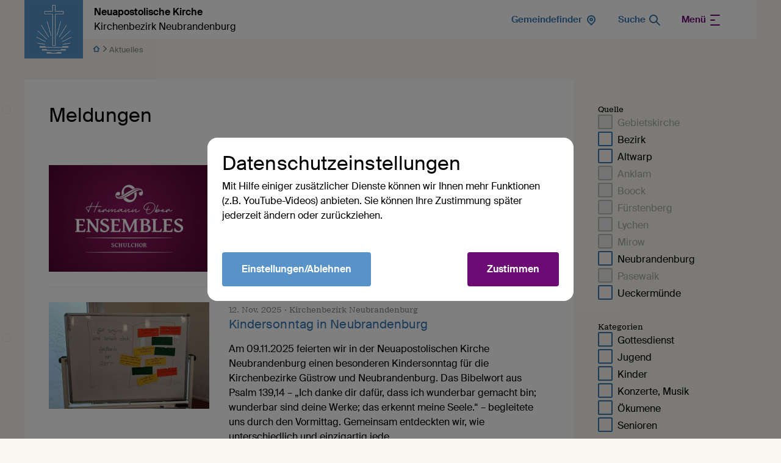

--- FILE ---
content_type: text/html; charset=UTF-8
request_url: https://bezirk-neubrandenburg.nak-nordost.de/aktuelles?category=AFC29EEE-DA9B-11EC-BD3B-D4822394A2A1&category_name=Menschen&page=1
body_size: 63271
content:
<!DOCTYPE html>
<html lang="de"> 
<head>

        <meta charset="utf-8">
        <title>Aktuelles - Neuapostolische Kirche Kirchenbezirk Neubrandenburg</title>
    
        
        <meta name="DC.title" lang="de" content="Aktuelles">
        <meta name="DC.date" scheme="W3CDTF" content="2025-07-19">
        <meta name="viewport" content="width=device-width, initial-scale=1, maximum-scale=1">
        <meta name="description" content="">
        <meta property="og:url" content="https://bezirk-neubrandenburg.nak-nordost.de/aktuelles">
        <meta property="og:title" content="Aktuelles">
        <meta property="og:image" content="https://bezirk-neubrandenburg.nak-nordost.de">
        <meta property="og:image:width" content="1200">
        <meta property="og:image:height" content="630">
        <meta property="og:description" content="">
        <meta name="seobility" content="c2c16b592e4dd180ef117eced5a1ac24">
        <link rel="canonical" href="https://bezirk-neubrandenburg.nak-nordost.de/aktuelles" />
    
        <!-- Basis CSS --> 
        <link rel="stylesheet" href="/static/themes/design2022/_theme_elements_23.css?cache=1767775332" />
    
        <!-- Splide -->
        <script src="/static/themes/design2022/js/splide/dist/js/splide.min.js"></script>
        
        <!-- Glightbox -->
        <script>document.addEventListener("touchstart", function(){}, true);</script>
        <script src="/static/themes/design2022/js/glightbox/dist/js/glightbox.min.js"></script>
    
            
    
        <link rel="shortcut icon" href="/static/themes/design2022/fav/favicon.ico">
    
        <link rel="icon" type="image/png" href="/static/themes/design2022/fav/favicon-192x192.png" sizes="192x192" />
        <link rel="icon" type="image/png" href="/static/themes/design2022/fav/favicon-160x160.png" sizes="160x160" />
        <link rel="icon" type="image/png" href="/static/themes/design2022/fav/favicon-96x96.png" sizes="96x96" />
        <link rel="icon" type="image/png" href="/static/themes/design2022/fav/favicon-16x16.png" sizes="16x16" />
        <link rel="icon" type="image/png" href="/static/themes/design2022/fav/favicon-32x32.png" sizes="32x32" />
    
        <script src="/static/themes/design2022/js/videojs/video.min.js"></script>
        <script src="/static/themes/design2022/js/videojs-contrib-quality-levels.min.js?"></script>
        <script src="/static/themes/design2022/js/videojs-hls-quality-selector.min.js"></script>

         




</head>
<body data-buuild-kind="" data-buuild-plugin-zone="true" data-buuild-plugin="Designer" data-buuild-pageload="/admin/23/page/19429/35/pageload">
  

    <div class="container">
        <div data-buuild-dropzone="container" id="main" data-uuid="B091D21C-2846-11E6-9637-6EAD34BA2518">
    

    

    
    
    

<header class="container flex-columns hide-on-print" id="dropdown">
    <a href="/" class="logo" title="Logo"><img  src="/static/themes/design2022/images/logo.png" alt="Neuapostolische Kirche Logo" />
       <strong>Neuapostolische Kirche</strong><br />
         Kirchenbezirk Neubrandenburg
    </a>
    <span class="space"> </span>
    <a class="menu" href="/gemeindefinder"><em>Gemeindefinder</em>        
        

       <svg width="24px" height="24px" viewBox="0 0 24 24" version="1.1" xmlns="http://www.w3.org/2000/svg" xmlns:xlink="http://www.w3.org/1999/xlink">
        <g id="_Icons-/-24px--/-Place" stroke="none" stroke-width="1" fill="none" fill-rule="evenodd">
            <g id="ic_place" fill="currentColor">
                <g id="checkin" transform="translate(12.000000, 11.000000) rotate(-315.000000) translate(-12.000000, -11.000000) translate(5.000000, 4.000000)">
                    <path d="M7,1.13686838e-13 C3.13400675,1.13686838e-13 0,3.13400675 0,7 C0,10.8659932 3.13400675,14 7,14 L13,14 C13.5522847,14 14,13.5522847 14,13 L14,7 L13.9956923,6.75666659 C13.8567844,2.98314038 10.768348,1.13686838e-13 7,1.13686838e-13 Z M7,2 C9.69148867,2 11.8977332,4.13102566 11.99654,6.81189302 L12.0001692,7.01839514 L12,12 L7,12 C4.23857625,12 2,9.76142375 2,7 C2,4.23857625 4.23857625,2 7,2 Z" id="Combined-Shape"></path>
                    <path d="M7,4 C5.34314575,4 4,5.34314575 4,7 C4,8.65685425 5.34314575,10 7,10 C8.65685425,10 10,8.65685425 10,7 C10,5.34314575 8.65685425,4 7,4 Z M7,6 C7.55228475,6 8,6.44771525 8,7 C8,7.55228475 7.55228475,8 7,8 C6.44771525,8 6,7.55228475 6,7 C6,6.44771525 6.44771525,6 7,6 Z" id="Oval-2"></path>
                </g>
            </g>
        </g>
        </svg>

    
        
        </a>
    
    <a class="menu" href="/suche"><em>Suche </em>         
        


<svg width="24px" height="24px" viewBox="0 0 24 24" version="1.1" xmlns="http://www.w3.org/2000/svg" xmlns:xlink="http://www.w3.org/1999/xlink">
    <g id="_Icons-/-24px--/-Search" stroke="none" stroke-width="1" fill="none" fill-rule="evenodd">
        <g id="Search" transform="translate(3.000000, 3.000000)" fill="currentColor">
            <path d="M10.7929,10.7929 C11.1834,10.4024 11.8166,10.4024 12.2071,10.7929 L17.7071,16.2929 C18.0976,16.6834 18.0976,17.3166 17.7071,17.7071 C17.3166,18.0976 16.6834,18.0976 16.2929,17.7071 L10.7929,12.2071 C10.4024,11.8166 10.4024,11.1834 10.7929,10.7929 Z" id="Path"></path>
            <path d="M7,2 C4.23858,2 2,4.23858 2,7 C2,9.7614 4.23858,12 7,12 C9.7614,12 12,9.7614 12,7 C12,4.23858 9.7614,2 7,2 Z M0,7 C0,3.13401 3.13401,0 7,0 C10.866,0 14,3.13401 14,7 C14,10.866 10.866,14 7,14 C3.13401,14 0,10.866 0,7 Z" id="Shape"></path>
        </g>
    </g>
</svg>
    
    
        
        </a>
    
    
    
        
    
            
            

    
    
     <div class="dropdown small flex-rows flex-rows-smartphone gap-0">
            
               
        
                     
                            
                 <nav class="">
                     
                     <strong><a href="/aktuelles">Aktuelles</a></strong>
                        
                     
                         
                         <!--<a href=""></a>-->
                     
                 </nav>
            
                     
                            
                 <nav class="">
                     
                     <strong><a href="/termine">Termine</a></strong>
                        
                     
                         
                         <!--<a href=""></a>-->
                     
                 </nav>
            
                     
                            
                 <nav class="">
                     
                     <strong><a href="/gemeinden">Gemeinden</a></strong>
                        
                     
                         
                         <!--<a href=""></a>-->
                     
                 </nav>
            
                     
                            
                 <nav class="">
                     
                     <strong><a href="/kinder">Kinder</a></strong>
                        
                     
                         
                         <!--<a href=""></a>-->
                     
                 </nav>
            
                     
                            
                 <nav class="">
                     
                     <strong><a href="/jugend">Jugend</a></strong>
                        
                     
                         
                         <!--<a href=""></a>-->
                     
                 </nav>
            
             

         
             
         <div></div>
    </div>
    
    
    
    <a  href="#dropdown" class="menu toggle-open primary"><em>Menü</em>         
        


    <svg width="24px" height="24px" viewBox="0 0 24 24" version="1.1" xmlns="http://www.w3.org/2000/svg" xmlns:xlink="http://www.w3.org/1999/xlink">
        <g id="_Icons-/-24px--/-_Menu" stroke="none" stroke-width="1" fill="none" fill-rule="evenodd">
            <rect id="Rectangle" x="0" y="0" width="24" height="24"></rect>
            <g id="menu" transform="translate(5.000000, 3.000000)" fill="currentColor">
                    <path d="M14,0 C14.5522847,0 15,0.44771525 15,1 C15,1.51283584 14.6139598,1.93550716 14.1166211,1.99327227 L14,2 L0,2 C-0.55228475,2 -1,1.55228475 -1,1 C-1,0.487164161 -0.61395981,0.0644928393 -0.116621125,0.00672773133 L0,0 L14,0 Z" id="Line"></path>
                <path d="M6,8 C6.55228475,8 7,8.44771525 7,9 C7,9.51283584 6.61395981,9.93550716 6.11662113,9.99327227 L6,10 L0,10 C-0.55228475,10 -1,9.55228475 -1,9 C-1,8.48716416 -0.61395981,8.06449284 -0.116621125,8.00672773 L0,8 L6,8 Z" id="Line"></path>
                <path d="M14,16 C14.5522847,16 15,16.4477153 15,17 C15,17.5128358 14.6139598,17.9355072 14.1166211,17.9932723 L14,18 L0,18 C-0.55228475,18 -1,17.5522847 -1,17 C-1,16.4871642 -0.61395981,16.0644928 -0.116621125,16.0067277 L0,16 L14,16 Z" id="Line"></path>
            </g>
        </g>
    </svg>

    
        
        </a>  
    <a  href="#" class="menu toggle-close" ><em>Menü</em>         
        


    <svg width="24px" height="24px" viewBox="0 0 24 24" version="1.1" xmlns="http://www.w3.org/2000/svg" xmlns:xlink="http://www.w3.org/1999/xlink">
        <g id="_Icons-/-24px--/-_Menu" stroke="none" stroke-width="1" fill="none" fill-rule="evenodd">
            <rect id="Rectangle" x="0" y="0" width="24" height="24"></rect>
            <g id="menu" transform="translate(5.000000, 3.000000)" fill="currentColor">
                    <path d="M14,0 C14.5522847,0 15,0.44771525 15,1 C15,1.51283584 14.6139598,1.93550716 14.1166211,1.99327227 L14,2 L0,2 C-0.55228475,2 -1,1.55228475 -1,1 C-1,0.487164161 -0.61395981,0.0644928393 -0.116621125,0.00672773133 L0,0 L14,0 Z" id="Line"></path>
                <path d="M6,8 C6.55228475,8 7,8.44771525 7,9 C7,9.51283584 6.61395981,9.93550716 6.11662113,9.99327227 L6,10 L0,10 C-0.55228475,10 -1,9.55228475 -1,9 C-1,8.48716416 -0.61395981,8.06449284 -0.116621125,8.00672773 L0,8 L6,8 Z" id="Line"></path>
                <path d="M14,16 C14.5522847,16 15,16.4477153 15,17 C15,17.5128358 14.6139598,17.9355072 14.1166211,17.9932723 L14,18 L0,18 C-0.55228475,18 -1,17.5522847 -1,17 C-1,16.4871642 -0.61395981,16.0644928 -0.116621125,16.0067277 L0,16 L14,16 Z" id="Line"></path>
            </g>
        </g>
    </svg>

    
        
        </a>
</header>

    
        
    

    
        <div class="breadcrumbs hide-on-print">
           
                
            
                <span><a href="/">        
        


    <svg width="12" height="12" viewBox="0 0 12 12" xmlns="http://www.w3.org/2000/svg">
        <path d="m1.002 5.44-.049.047C.508 5.953.833 6.75 1.5 6.75h.75v3.75c0 .414.336.75.75.75h6l.072-.003a.75.75 0 0 0 .678-.747V6.75h.75c.69 0 1.014-.852.498-1.31l-4.5-4a.75.75 0 0 0-.996 0l-4.5 4zM6 3.002l2.634 2.342-.032.02A.75.75 0 0 0 8.25 6v3.75h-4.5V6l-.003-.072a.75.75 0 0 0-.349-.564l-.033-.019L6 3.004z" fill="currentColor" fill-rule="nonzero"/>
    </svg>


    
        
        </a>        
                            
        


    <svg width="9" height="12" viewBox="0 0 9 12" xmlns="http://www.w3.org/2000/svg">
        <path d="M5.855 6 2.232 2.283a.725.725 0 0 1 0-1.063.82.82 0 0 1 1.118 0l4.418 4.248c.31.294.31.77 0 1.064L3.35 10.779a.818.818 0 0 1-1.118 0 .725.725 0 0 1 0-1.063L5.855 6z" fill="currentColor" fill-rule="nonzero"/>
    </svg>

    
        
        
                </span>

                                
                
            
                
                
                
                
                
                <span class="hide-unless-smartphone">Aktuelles</span>
                <span class="hide-on-smartphone">Aktuelles</span>
                
        </div>    
    
    


    
<div data-uuid="B091FA76-2846-11E6-9637-6EAD34BA2518" data-buuild-dropzone="maincontent" data-buuild-zone="content" class="">
	



    
    

    
    

    
    

    
    
            
    

    
    

    
    

    
    
            
    

    
    

    
    

    
    

    
    
            
    

    
    

    
    

    
    

    
    

    
    

    
    
            
    

    
    

    
    

    
    

    
    

    
    

    
    
 



<section id="list_container" class="content_list_article">
    <div class="article-grid">
        <div class="article-header">
            <h2>Meldungen</h2>
        </div>            
        <div id="" class="article-items">
            <div id="filter_box_B0930240-2846-11E6-9637-6EAD34BA2518" class="filter_box flex-columns flex-wrap">
            </div>
    
            <div id="container_B0930240-2846-11E6-9637-6EAD34BA2518">
            </div>
            
            <div class="js_list_pager" id="pager_B0930240-2846-11E6-9637-6EAD34BA2518">
            </div>
        </div>
        <div class="article-filter">
            <input type="checkbox" id="options" class="accordion-tablet" />
            <label class="hide-unless-tablet accordion-text" for="options">Filterkriterien (optional)</label>

            <div class="article-filter-groups accordion-content">
                
                <div id="sources_container_B0930240-2846-11E6-9637-6EAD34BA2518" class="flex-rows">
                    <label>Quelle</label>
                    
                    
                    
                    
                    
                    
                    
                    
                    
                    
                    
                        
                        
                        <input type="checkbox" value="557" id="557" class="checkbox">
                        
                        <label for="557" class="inline">
                            
                                    Gebietskirche
                                
                        </label>
                        
                    
                        
                        
                        <input type="checkbox" value="23" id="23" class="checkbox">
                        
                        <label for="23" class="inline">
                            
                                    Bezirk
                                
                        </label>
                        
                    
                        
                        
                        <input type="checkbox" value="36" id="36" class="checkbox">
                        
                        <label for="36" class="inline">
                            
                                     Altwarp
                            
                        </label>
                        
                    
                        
                        
                        <input type="checkbox" value="37" id="37" class="checkbox">
                        
                        <label for="37" class="inline">
                            
                                     Anklam
                            
                        </label>
                        
                    
                        
                        
                        <input type="checkbox" value="53" id="53" class="checkbox">
                        
                        <label for="53" class="inline">
                            
                                     Boock
                            
                        </label>
                        
                    
                        
                        
                        <input type="checkbox" value="90" id="90" class="checkbox">
                        
                        <label for="90" class="inline">
                            
                                     Fürstenberg
                            
                        </label>
                        
                    
                        
                        
                        <input type="checkbox" value="151" id="151" class="checkbox">
                        
                        <label for="151" class="inline">
                            
                                     Lychen
                            
                        </label>
                        
                    
                        
                        
                        <input type="checkbox" value="155" id="155" class="checkbox">
                        
                        <label for="155" class="inline">
                            
                                     Mirow
                            
                        </label>
                        
                    
                        
                    
                        
                        
                        <input type="checkbox" value="158" id="158" class="checkbox">
                        
                        <label for="158" class="inline">
                            
                                     Neubrandenburg
                            
                        </label>
                        
                    
                        
                    
                        
                        
                        <input type="checkbox" value="173" id="173" class="checkbox">
                        
                        <label for="173" class="inline">
                            
                                     Pasewalk
                            
                        </label>
                        
                    
                        
                        
                        <input type="checkbox" value="204" id="204" class="checkbox">
                        
                        <label for="204" class="inline">
                            
                                     Ueckermünde
                            
                        </label>
                        
                    
                </div>
                
                <div class="flex-rows">
                    <label class="group">Kategorien</label>
                    <div id="category_container_B0930240-2846-11E6-9637-6EAD34BA2518" class="flex-rows">
                    </div>
                </div>                        
                <div class="flex-rows">
                    <label class="group">Jahre</label>
                    <div id="year_container_B0930240-2846-11E6-9637-6EAD34BA2518" class="flex-rows">
                    </div>
                    <!--<p><a href="/meldungen/archiv"  class="withicon">Zum Archiv</a></p>-->
                    
                    <input type="checkbox" id="archive" class="accordion-inner" />
                    <label class="accordion-text-inner" id="archive_label" for="archive">mehr</label>

                    <div id="extra_years_B0930240-2846-11E6-9637-6EAD34BA2518" class="flex-rows accordion-content-inner">
                    </div>
                    
                </div>
            </div>
        </div>
    </div>
</section>

<script src="/static/themes/design2022/js/json2html.js"></script>
<script src="/static/themes/design2022/js/DynamicList.js?2024-11-21T10:17:01"></script>


<script>
    
    
    
    document.addEventListener("DOMContentLoaded", function(event) {
        
        const observer = new MutationObserver((mutationList, observer) => {
            /*for (const mutation of mutationList) {
        if (mutation.type === "childList") {
          console.log(mutation);
        } 
      }*/

            document.querySelectorAll('.content_list_article .article-items .item img').forEach(function(img){

                img.addEventListener("error",()=>{
                    let s=document.createElement('span');s.classList.add('placeholder');img.parentElement.replaceChild(s,img);
                });

                /*fetch(img.src, {method: "HEAD"}).then(r=>{
              if (String(r.headers.get("content-type")).endsWith("/pdf")) {
                  let s=document.createElement('span');s.classList.add('placeholder');img.parentElement.replaceChild(s,img);
              }
          });*/
            });
        });

        observer.observe(document.getElementById("container_" + "B0930240-2846-11E6-9637-6EAD34BA2518"), {subtree: true, childList: true});
        
        var foreign_language = 0;
        var dynamic_list = new DynamicList(281844, '{"8110":["all"],"3690":["all"],"7655":["FA6A89A0-1636-11E6-B24C-291B12C07472"],"7656":["all"]}', 'B0930240-2846-11E6-9637-6EAD34BA2518', foreign_language);
        dynamic_list.init();   
                                                                           
    });
                                            
    if(window.buuild_reload === true) {
        var foreign_language = 0;
        var dynamic_list = new DynamicList(281844, '{"8110":["all"],"3690":["all"],"7655":["FA6A89A0-1636-11E6-B24C-291B12C07472"],"7656":["all"]}', 'B0930240-2846-11E6-9637-6EAD34BA2518', foreign_language);
        dynamic_list.init(); 
    }
</script>

    

</div>



    
    <footer class="container hide-on-print">
        
        <div class="flex-columns flex-rows-smartphone gap-32">
        
            <div class="auto flex-rows space">
                
                <div class="flex-columns gap-8 ">
                    <a href="https://nak-nordost.de/" title="Logo"><img src="/static/themes/design2022/images/logo.png" alt="Neuapostolische Kirche Logo" /></a>
                    <p>
                        <strong>Neuapostolische Kirche</strong><br />
                        Nord- und Ostdeutschland<br/>
                    </p>
                </div>
                
                <div class="space">
                    
                </div>
                <nav class="social flex-columns gap-24"> 
                
                    
                        <a href="https://www.youtube.com/c/NeuapostolischeKircheNordundOstdeutschland">         
        

    <svg width="32px" height="32px" viewBox="0 0 32 32" version="1.1" xmlns="http://www.w3.org/2000/svg" xmlns:xlink="http://www.w3.org/1999/xlink">
        <g id="_Icons-/-32px---Social--/-Youtube" stroke="none" stroke-width="1" fill="none" fill-rule="evenodd">
            <path d="M16,4 C0.2752,4 0,5.36207792 0,16 C0,26.6379221 0.2752,28 16,28 C31.7248,28 32,26.6379221 32,16 C32,5.36207792 31.7248,4 16,4 Z M21.5712532,16.5350388 L15.0400473,19.8933451 C14.4683849,20.1849538 14,19.8580957 14,19.1627212 L14,12.8370565 C14,12.1432842 14.4683849,11.8148239 15.0400473,12.1064326 L21.5712532,15.4647389 C22.1429156,15.7595521 22.1429156,16.2402257 21.5712532,16.5350388 Z" id="Shape" fill="currentColor"></path>
        </g>
    </svg>
    
    
        
        </a>
                        <a href="https://www.instagram.com/neuapostolischekirche/">         
        

    <svg width="32px" height="32px" viewBox="0 0 32 32" version="1.1" xmlns="http://www.w3.org/2000/svg" xmlns:xlink="http://www.w3.org/1999/xlink">
        <g id="_Icons-/-32px---Social--/-Instagram" stroke="none" stroke-width="1" fill="none" fill-rule="evenodd">
            <path d="M17.3483434,0.000782949024 C20.4850541,0.00498639978 21.085246,0.0273174615 22.5967795,0.0962843437 C24.299793,0.173959642 25.4628901,0.444457676 26.480608,0.840011035 C27.5327494,1.24883842 28.4250309,1.79593165 29.3145814,2.68541861 C30.2040683,3.57496909 30.7511616,4.46725058 31.1600525,5.51939203 C31.5555423,6.53710992 31.8260404,7.70020701 31.9037157,9.40322046 C31.9726825,10.914754 31.9950136,11.5149459 31.9992171,14.6517008 L31.9999539,15.636763 L31.9999539,15.636763 L32,16.0000318 C32,16.1241834 31.999985,16.2452326 31.9999539,16.3632952 L31.9992171,17.3483434 C31.9950136,20.4850541 31.9726825,21.085246 31.9037157,22.5967795 C31.8260404,24.299793 31.5555423,25.4628901 31.1600525,26.480608 C30.7511616,27.5327494 30.2040683,28.4250309 29.3145814,29.3145814 C28.4250309,30.2040683 27.5327494,30.7511616 26.480608,31.1600525 C25.4628901,31.5555423 24.299793,31.8260404 22.5967795,31.9037157 C21.085246,31.9726825 20.4850541,31.9950136 17.3483434,31.9992171 L16.3632952,31.9999539 L16.3632952,31.9999539 L16.0000318,32 C15.8758783,32 15.7548273,31.999985 15.636763,31.9999539 L14.6517008,31.9992171 C11.5149459,31.9950136 10.914754,31.9726825 9.40322046,31.9037157 C7.70020701,31.8260404 6.53710992,31.5555423 5.51939203,31.1600525 C4.46725058,30.7511616 3.57496909,30.2040683 2.68541861,29.3145814 C1.79593165,28.4250309 1.24883842,27.5327494 0.840011035,26.480608 C0.444457676,25.4628901 0.173959642,24.299793 0.0962843437,22.5967795 C0.0273174615,21.085246 0.00498639978,20.4850541 0.000782949024,17.3483434 L0.000782949024,14.6517008 C0.00498639978,11.5149459 0.0273174615,10.914754 0.0962843437,9.40322046 C0.173959642,7.70020701 0.444457676,6.53710992 0.840011035,5.51939203 C1.24883842,4.46725058 1.79593165,3.57496909 2.68541861,2.68541861 C3.57496909,1.79593165 4.46725058,1.24883842 5.51939203,0.840011035 C6.53710992,0.444457676 7.70020701,0.173959642 9.40322046,0.0962843437 C10.914754,0.0273174615 11.5149459,0.00498639978 14.6517008,0.000782949024 Z M16.3571076,2.88291874 L15.6429506,2.88291874 C15.526921,2.88294642 15.4138504,2.88298847 15.3036235,2.8830459 L14.6754622,2.88358349 C11.5967287,2.88740083 11.0289469,2.90799768 9.534627,2.97617701 C7.97464279,3.04731056 7.12745489,3.30796422 6.56365798,3.52708096 C5.81681919,3.81733126 5.28382565,4.16404382 4.72396649,4.72396649 C4.16404382,5.28382565 3.81733126,5.81681919 3.52708096,6.56365798 C3.30796422,7.12745489 3.04731056,7.97464279 2.97617701,9.534627 C2.90799768,11.0289469 2.88740083,11.5967287 2.88358349,14.6754622 L2.8830459,15.3036235 C2.88293103,15.5240774 2.88287773,15.7559058 2.88287773,16.0000318 L2.88291874,16.3571076 C2.88294642,16.4731355 2.88298847,16.5862044 2.8830459,16.6964298 L2.88358349,17.3245819 C2.88740083,20.4032713 2.90799768,20.9710531 2.97617701,22.465373 C3.04731056,24.0253572 3.30796422,24.8725451 3.52708096,25.436342 C3.81733126,26.1831808 4.16410733,26.7161743 4.72396649,27.2760335 C5.28382565,27.8359562 5.81681919,28.1826687 6.56365798,28.472919 C7.12745489,28.6920358 7.97464279,28.9526894 9.534627,29.023823 C11.0287782,29.0920023 11.596441,29.1125992 14.6753702,29.1164165 L15.3035733,29.1169541 C15.5240425,29.117069 15.7558876,29.1171223 16.0000318,29.1171223 L16.3571339,29.1170813 C16.4731703,29.1170536 16.5862473,29.1170115 16.6964805,29.1169541 L17.3246761,29.1164165 C20.4035718,29.1125992 20.9712781,29.0920023 22.465373,29.023823 C24.0253572,28.9526894 24.8725451,28.6920358 25.436342,28.472919 C26.1831808,28.1826687 26.7161743,27.8359562 27.2760335,27.2760335 C27.8359562,26.7161743 28.1826687,26.1831808 28.472919,25.436342 C28.6920358,24.8725451 28.9526894,24.0253572 29.023823,22.465373 C29.0920023,20.9710531 29.1125992,20.4032713 29.1164165,17.3245819 L29.1169541,16.6964298 C29.117069,16.4759791 29.1171223,16.2441541 29.1171223,16.0000318 L29.1170813,15.6429506 C29.1170536,15.526921 29.1170115,15.4138504 29.1169541,15.3036235 L29.1164165,14.6754622 C29.1125992,11.5967287 29.0920023,11.0289469 29.023823,9.534627 C28.9526894,7.97464279 28.6920358,7.12745489 28.472919,6.56365798 C28.1826687,5.81681919 27.8359562,5.28382565 27.2760335,4.72396649 C26.7161743,4.16404382 26.1831808,3.81733126 25.436342,3.52708096 C24.8725451,3.30796422 24.0253572,3.04731056 22.465373,2.97617701 C20.9710531,2.90799768 20.4032713,2.88740083 17.3245819,2.88358349 L16.6964298,2.8830459 C16.4759791,2.88293103 16.2441541,2.88287773 16.0000318,2.88287773 Z M16.0000318,7.78378893 C20.5377173,7.78378893 24.2162111,11.4622827 24.2162111,16.0000318 C24.2162111,20.5377173 20.5377173,24.2162111 16.0000318,24.2162111 C11.4622827,24.2162111 7.78378893,20.5377173 7.78378893,16.0000318 C7.78378893,11.4622827 11.4622827,7.78378893 16.0000318,7.78378893 Z M16.0000318,10.6666667 C18.9455324,10.6666667 21.3333333,13.0544676 21.3333333,16.0000318 C21.3333333,18.9455324 18.9455324,21.3333333 16.0000318,21.3333333 C13.0544676,21.3333333 10.6666667,18.9455324 10.6666667,16.0000318 C10.6666667,13.0544676 13.0544676,10.6666667 16.0000318,10.6666667 Z M24.5408214,5.53914429 C25.6012194,5.53914429 26.4608557,6.39878057 26.4608557,7.45917859 C26.4608557,8.51957661 25.6012194,9.37914937 24.5408214,9.37914937 C23.4804869,9.37914937 22.6208506,8.51957661 22.6208506,7.45917859 C22.6208506,6.39878057 23.4804869,5.53914429 24.5408214,5.53914429 Z" id="Icon" fill="currentColor"></path>
        </g>
    </svg>
    
        
        </a>
                        <a href="https://minutenmitgott.de">         
        

    <svg width="32px" height="32px" viewBox="0 0 32 32" version="1.1" xmlns="http://www.w3.org/2000/svg" xmlns:xlink="http://www.w3.org/1999/xlink">
        <g id="_Icons-/-32px---Social--/-Podcast" stroke="none" stroke-width="1" fill="none" fill-rule="evenodd">
            <g id="Microphone" transform="translate(3.000000, 0.000000)" fill="currentColor">
                <path d="M3.25,14.4 C3.25,13.51632 2.522455,12.8 1.625,12.8 C0.727545,12.8 0,13.51632 0,14.4 C0,20.92736 4.96224625,26.3136 11.375,27.10096 L11.375,30.4 C11.375,31.28368 12.1025125,32 13,32 C13.8974875,32 14.625,31.28368 14.625,30.4 L14.625,27.10096 C21.0377375,26.3136 26,20.92736 26,14.4 C26,13.51632 25.2724875,12.8 24.375,12.8 C23.4775125,12.8 22.75,13.51632 22.75,14.4 C22.75,19.70192 18.3847625,24 13,24 C7.61522125,24 3.25,19.70192 3.25,14.4 Z" id="Path" fill-rule="nonzero"></path>
                <path d="M6.5,6.4 C6.5,2.865376 9.4101475,0 13,0 C16.5897875,0 19.5,2.865376 19.5,6.4 L19.5,14.4 C19.5,17.93456 16.5897875,20.8 13,20.8 C9.4101475,20.8 6.5,17.93456 6.5,14.4 L6.5,6.4 Z M13,3.2 C11.205025,3.2 9.75,4.632688 9.75,6.4 L9.75,14.4 C9.75,16.16736 11.205025,17.6 13,17.6 C14.794975,17.6 16.25,16.16736 16.25,14.4 L16.25,6.4 C16.25,4.632688 14.794975,3.2 13,3.2 Z" id="Shape"></path>
            </g>
        </g>
    </svg>
    
        
        </a>
                        <a href="https://www.facebook.com/NAK.NordundOstdeutschland/">         
        

    
    <svg width="32px" height="32px" viewBox="0 0 32 32" version="1.1" xmlns="http://www.w3.org/2000/svg" xmlns:xlink="http://www.w3.org/1999/xlink">
        <g id="_Icons-/-32px---Social--/-Facebook" stroke="none" stroke-width="1" fill="none" fill-rule="evenodd">
            <path d="M30.2344828,0 L1.76551724,0 C0.790448993,0 0,0.790448993 0,1.76551724 L0,30.2344828 C0,31.209551 0.790448993,32 1.76551724,32 L17.1034483,32 L17.1034483,19.6248276 L12.937931,19.6248276 L12.937931,14.7806897 L17.1034483,14.7806897 L17.1034483,11.2165517 C17.1034483,7.08413793 19.6303448,4.83310345 23.3158621,4.83310345 C24.5578338,4.83039494 25.7990885,4.89301016 27.0344828,5.02068966 L27.0344828,9.34068966 L24.4965517,9.34068966 C22.4882759,9.34068966 22.0965517,10.2896552 22.0965517,11.6910345 L22.0965517,14.7751724 L26.8965517,14.7751724 L26.2731034,19.6193103 L22.0689655,19.6193103 L22.0689655,32 L30.2344828,32 C31.209551,32 32,31.209551 32,30.2344828 L32,1.76551724 C32,0.790448993 31.209551,0 30.2344828,0 Z" id="Icon" fill="currentColor"></path>
        </g>
    </svg>

    
        
        </a>
                    
                
                </nav>
                <p><small>&copy; 2026 Alle Rechte vorbehalten</small></p>
            </div>            
            
            <ul class="linklist auto">
                <li><small>Schnellzugriff</small></li>
                
                <li><a href="/gemeindefinder">Gemeindefinder</a></li>
                <li><a href="/kontakt">Kontakt</a></li>
                <li><a href="https://nak-nordost.de/spende" class="withicon">Spende         
        


    <svg width="24" height="24" viewBox="0 0 24 24" xmlns="http://www.w3.org/2000/svg">
        <path d="M14.193 3a.899.899 0 0 1 0 1.795H4.795v14.413h14.412V9.809A.897.897 0 0 1 21 9.807v10.295a.899.899 0 0 1-.898.898H3.898A.899.899 0 0 1 3 20.102V3.898C3 3.403 3.403 3 3.898 3zm.988 5.114c.025 0 .053 0 .078.003.014 0 .028.002.042.005.014 0 .03.003.045.006l.047.011a.79.79 0 0 1 .084.028l.04.014c.013.005.024.014.038.02.014.005.026.013.04.019.01.008.025.014.036.022.011.009.025.014.036.023.014.011.028.02.045.025.011.008.022.014.03.022.048.04.09.082.127.126.008.009.014.02.022.031.008.014.02.025.028.04l.022.038a.261.261 0 0 1 .023.037c.008.014.014.028.02.042l.016.039.028.084a.238.238 0 0 1 .011.042c.003.016.009.03.011.044l.009.048c.003.014.005.025.005.04.003.03.006.058.006.089v6.911a.899.899 0 0 1-1.795 0v-4.748l-5.38 5.38a.893.893 0 0 1-1.27 0 .896.896 0 0 1 .001-1.267l5.382-5.379H8.261a.899.899 0 0 1 0-1.795z" fill="currentColor" fill-rule="nonzero"/>
    </svg>


    
        
        </a></li>
                <!--<li><a href="/sitemap">Sitemap</a></li>-->
                <li><a href="/suche">Suche</a></li>
                
            </ul>
            <ul class="linklist auto">
                <li><small>Rechtliche Seiten</small></li>
                <li><a href="/impressum">Impressum</a></li>
                <li><a href="https://nak-nordost.de/verfassung" class="withicon">Verfassung         
        


    <svg width="24" height="24" viewBox="0 0 24 24" xmlns="http://www.w3.org/2000/svg">
        <path d="M14.193 3a.899.899 0 0 1 0 1.795H4.795v14.413h14.412V9.809A.897.897 0 0 1 21 9.807v10.295a.899.899 0 0 1-.898.898H3.898A.899.899 0 0 1 3 20.102V3.898C3 3.403 3.403 3 3.898 3zm.988 5.114c.025 0 .053 0 .078.003.014 0 .028.002.042.005.014 0 .03.003.045.006l.047.011a.79.79 0 0 1 .084.028l.04.014c.013.005.024.014.038.02.014.005.026.013.04.019.01.008.025.014.036.022.011.009.025.014.036.023.014.011.028.02.045.025.011.008.022.014.03.022.048.04.09.082.127.126.008.009.014.02.022.031.008.014.02.025.028.04l.022.038a.261.261 0 0 1 .023.037c.008.014.014.028.02.042l.016.039.028.084a.238.238 0 0 1 .011.042c.003.016.009.03.011.044l.009.048c.003.014.005.025.005.04.003.03.006.058.006.089v6.911a.899.899 0 0 1-1.795 0v-4.748l-5.38 5.38a.893.893 0 0 1-1.27 0 .896.896 0 0 1 .001-1.267l5.382-5.379H8.261a.899.899 0 0 1 0-1.795z" fill="currentColor" fill-rule="nonzero"/>
    </svg>


    
        
        </a></li>
                <li><a href="https://nak-nordost.de/datenschutz" class="withicon">Datenschutzrichtlinie         
        


    <svg width="24" height="24" viewBox="0 0 24 24" xmlns="http://www.w3.org/2000/svg">
        <path d="M14.193 3a.899.899 0 0 1 0 1.795H4.795v14.413h14.412V9.809A.897.897 0 0 1 21 9.807v10.295a.899.899 0 0 1-.898.898H3.898A.899.899 0 0 1 3 20.102V3.898C3 3.403 3.403 3 3.898 3zm.988 5.114c.025 0 .053 0 .078.003.014 0 .028.002.042.005.014 0 .03.003.045.006l.047.011a.79.79 0 0 1 .084.028l.04.014c.013.005.024.014.038.02.014.005.026.013.04.019.01.008.025.014.036.022.011.009.025.014.036.023.014.011.028.02.045.025.011.008.022.014.03.022.048.04.09.082.127.126.008.009.014.02.022.031.008.014.02.025.028.04l.022.038a.261.261 0 0 1 .023.037c.008.014.014.028.02.042l.016.039.028.084a.238.238 0 0 1 .011.042c.003.016.009.03.011.044l.009.048c.003.014.005.025.005.04.003.03.006.058.006.089v6.911a.899.899 0 0 1-1.795 0v-4.748l-5.38 5.38a.893.893 0 0 1-1.27 0 .896.896 0 0 1 .001-1.267l5.382-5.379H8.261a.899.899 0 0 1 0-1.795z" fill="currentColor" fill-rule="nonzero"/>
    </svg>


    
        
        </a></li>
                <li><a style="cursor: pointer" data-modal="cookie_settings">Datenschutzeinstellungen</a></li>
            </ul>
            
            
                
                <ul class="linklist auto">
                    <li><small>Weitere Auftritte der NAK</small></li>
                    <li><a href="https://nac.today" class="withicon">nac.today         
        


    <svg width="24" height="24" viewBox="0 0 24 24" xmlns="http://www.w3.org/2000/svg">
        <path d="M14.193 3a.899.899 0 0 1 0 1.795H4.795v14.413h14.412V9.809A.897.897 0 0 1 21 9.807v10.295a.899.899 0 0 1-.898.898H3.898A.899.899 0 0 1 3 20.102V3.898C3 3.403 3.403 3 3.898 3zm.988 5.114c.025 0 .053 0 .078.003.014 0 .028.002.042.005.014 0 .03.003.045.006l.047.011a.79.79 0 0 1 .084.028l.04.014c.013.005.024.014.038.02.014.005.026.013.04.019.01.008.025.014.036.022.011.009.025.014.036.023.014.011.028.02.045.025.011.008.022.014.03.022.048.04.09.082.127.126.008.009.014.02.022.031.008.014.02.025.028.04l.022.038a.261.261 0 0 1 .023.037c.008.014.014.028.02.042l.016.039.028.084a.238.238 0 0 1 .011.042c.003.016.009.03.011.044l.009.048c.003.014.005.025.005.04.003.03.006.058.006.089v6.911a.899.899 0 0 1-1.795 0v-4.748l-5.38 5.38a.893.893 0 0 1-1.27 0 .896.896 0 0 1 .001-1.267l5.382-5.379H8.261a.899.899 0 0 1 0-1.795z" fill="currentColor" fill-rule="nonzero"/>
    </svg>


    
        
        </a></li>
                    <li><a href="https://nak.org"  class="withicon">NAK International         
        


    <svg width="24" height="24" viewBox="0 0 24 24" xmlns="http://www.w3.org/2000/svg">
        <path d="M14.193 3a.899.899 0 0 1 0 1.795H4.795v14.413h14.412V9.809A.897.897 0 0 1 21 9.807v10.295a.899.899 0 0 1-.898.898H3.898A.899.899 0 0 1 3 20.102V3.898C3 3.403 3.403 3 3.898 3zm.988 5.114c.025 0 .053 0 .078.003.014 0 .028.002.042.005.014 0 .03.003.045.006l.047.011a.79.79 0 0 1 .084.028l.04.014c.013.005.024.014.038.02.014.005.026.013.04.019.01.008.025.014.036.022.011.009.025.014.036.023.014.011.028.02.045.025.011.008.022.014.03.022.048.04.09.082.127.126.008.009.014.02.022.031.008.014.02.025.028.04l.022.038a.261.261 0 0 1 .023.037c.008.014.014.028.02.042l.016.039.028.084a.238.238 0 0 1 .011.042c.003.016.009.03.011.044l.009.048c.003.014.005.025.005.04.003.03.006.058.006.089v6.911a.899.899 0 0 1-1.795 0v-4.748l-5.38 5.38a.893.893 0 0 1-1.27 0 .896.896 0 0 1 .001-1.267l5.382-5.379H8.261a.899.899 0 0 1 0-1.795z" fill="currentColor" fill-rule="nonzero"/>
    </svg>


    
        
        </a></li>
                    
                    <li><a href="https://nak-sued.de"  class="withicon">NAK Süddeutschland         
        


    <svg width="24" height="24" viewBox="0 0 24 24" xmlns="http://www.w3.org/2000/svg">
        <path d="M14.193 3a.899.899 0 0 1 0 1.795H4.795v14.413h14.412V9.809A.897.897 0 0 1 21 9.807v10.295a.899.899 0 0 1-.898.898H3.898A.899.899 0 0 1 3 20.102V3.898C3 3.403 3.403 3 3.898 3zm.988 5.114c.025 0 .053 0 .078.003.014 0 .028.002.042.005.014 0 .03.003.045.006l.047.011a.79.79 0 0 1 .084.028l.04.014c.013.005.024.014.038.02.014.005.026.013.04.019.01.008.025.014.036.022.011.009.025.014.036.023.014.011.028.02.045.025.011.008.022.014.03.022.048.04.09.082.127.126.008.009.014.02.022.031.008.014.02.025.028.04l.022.038a.261.261 0 0 1 .023.037c.008.014.014.028.02.042l.016.039.028.084a.238.238 0 0 1 .011.042c.003.016.009.03.011.044l.009.048c.003.014.005.025.005.04.003.03.006.058.006.089v6.911a.899.899 0 0 1-1.795 0v-4.748l-5.38 5.38a.893.893 0 0 1-1.27 0 .896.896 0 0 1 .001-1.267l5.382-5.379H8.261a.899.899 0 0 1 0-1.795z" fill="currentColor" fill-rule="nonzero"/>
    </svg>


    
        
        </a></li>
                    <li><a href="https://nak-west.de"  class="withicon">NAK Westdeutschland         
        


    <svg width="24" height="24" viewBox="0 0 24 24" xmlns="http://www.w3.org/2000/svg">
        <path d="M14.193 3a.899.899 0 0 1 0 1.795H4.795v14.413h14.412V9.809A.897.897 0 0 1 21 9.807v10.295a.899.899 0 0 1-.898.898H3.898A.899.899 0 0 1 3 20.102V3.898C3 3.403 3.403 3 3.898 3zm.988 5.114c.025 0 .053 0 .078.003.014 0 .028.002.042.005.014 0 .03.003.045.006l.047.011a.79.79 0 0 1 .084.028l.04.014c.013.005.024.014.038.02.014.005.026.013.04.019.01.008.025.014.036.022.011.009.025.014.036.023.014.011.028.02.045.025.011.008.022.014.03.022.048.04.09.082.127.126.008.009.014.02.022.031.008.014.02.025.028.04l.022.038a.261.261 0 0 1 .023.037c.008.014.014.028.02.042l.016.039.028.084a.238.238 0 0 1 .011.042c.003.016.009.03.011.044l.009.048c.003.014.005.025.005.04.003.03.006.058.006.089v6.911a.899.899 0 0 1-1.795 0v-4.748l-5.38 5.38a.893.893 0 0 1-1.27 0 .896.896 0 0 1 .001-1.267l5.382-5.379H8.261a.899.899 0 0 1 0-1.795z" fill="currentColor" fill-rule="nonzero"/>
    </svg>


    
        
        </a></li>
                    
                </ul>
                
            
            
            
            
        </div>        
            
    </footer>
    
        <div class="modal" id="cookie_settings">
    <div class="modal-bg"></div>
    <div class="modal-container" id="ck_container">
        <h2>Datenschutzeinstellungen</h2>
        <p>Mit Hilfe einiger zusätzlicher Dienste können wir Ihnen mehr Funktionen (z.B. YouTube-Videos) anbieten. Sie können Ihre Zustimmung später jederzeit ändern oder zurückziehen.</p>
        
        <div class="modal-bar modal-bar-top">
            <a id="cookies_more_settings" class="button">Einstellungen/Ablehnen</a> 
            <span class="space"> </span>
            <button class="modal-close modal-exit primary">Zustimmen</button>
        </div>
    </div>
    <div class="modal-extended off" id="cookies_extended_container">
        <h2>Datenschutzeinstellungen</h2>
        <p>Diese Internetseite verwendet notwendige Cookies, um die ordnungsgemäße Funktion sicher zu stellen. Jeder Nutzer entscheidet selbst, welche zusätzlichen Dienste genutzt werden sollen. Die Zustimmung kann jederzeit zurückgezogen werden.</p>
        
        <div class="modal-bar  modal-bar-bottom">
            <a id="cookies_reject_all" class="button">Alle ablehnen</a>
            <span class="space"></span>
            <button class="modal-close modal-exit  primary">Allen Diensten zustimmen</button>
        </div>
        
        <h2>Einstellungen</h2>
        <p>Nachfolgend lassen sich Dienste, die auf dieser Website angeboten werden, anpassen. Aktivieren oder deaktivieren Sie die Dienste, wie Sie es für richtig halten. Um mehr zu erfahren, lesen Sie bitte unsere <a href='/datenschutz'>Datenschutzerklärung</a>.</p>
        <div class="modal-settings">
            
            <div class="modal-row" >
                <label class="space">
                    <input type="checkbox" disabled checked />
                    Erforderliche Dienste (Immer aktiv)
                </label>
                
                <label> 
                    <input class="text_input" type="checkbox" />
                    <span class="arrow">        
        


    <svg width="24" height="24" viewBox="0 0 24 24" xmlns="http://www.w3.org/2000/svg">
        <path d="M11.606 17.548c-.013-.002-.027-.008-.041-.01-.014-.002-.028-.008-.042-.01-.014-.006-.027-.008-.041-.014-.014-.006-.028-.008-.042-.014l-.037-.018a.79.79 0 0 1-.08-.04c-.013-.009-.027-.015-.04-.025a.252.252 0 0 1-.036-.027c-.012-.008-.024-.016-.034-.026-.02-.016-.04-.036-.057-.053l-.006-.006-4.888-4.888a.899.899 0 0 1 1.27-1.269l3.357 3.357-.002-7.61a.896.896 0 1 1 1.793.003v7.607l3.357-3.357a.899.899 0 0 1 1.27 1.27l-4.888 4.887c-.022.021-.043.04-.067.059-.01.01-.02.016-.032.024-.014.01-.027.02-.04.027-.011.008-.025.014-.039.024a.238.238 0 0 1-.037.022l-.04.02c-.014.005-.026.013-.04.02l-.039.015c-.014.006-.028.012-.043.016a.261.261 0 0 1-.042.01l-.044.012c-.015.004-.031.004-.047.008-.014.002-.026.006-.038.006a.891.891 0 0 1-.178 0c-.011 0-.023-.004-.037-.006a.14.14 0 0 0-.05-.014z" fill="currentColor" fill-rule="nonzero"/>
    </svg>


    
        
         </span>
                    <span class="hidden_text">Diese Dienste sind für die korrekte Funktion dieser Internetseite unerlässlich. Die können sie hier nicht deaktivieren, da der Dienst sonst nicht richtig funktionieren würde.</span>
                </label>
                
            </div>
                
            
            
            <div class="modal-row">
                <label class="space">
                    <input id="cookies_vgwort_slider" type="checkbox" />
                    VG Wort Cookies
                </label>
                
                <label >
                    <input class="text_input" type="checkbox" />
                    <span class="arrow">        
        


    <svg width="24" height="24" viewBox="0 0 24 24" xmlns="http://www.w3.org/2000/svg">
        <path d="M11.606 17.548c-.013-.002-.027-.008-.041-.01-.014-.002-.028-.008-.042-.01-.014-.006-.027-.008-.041-.014-.014-.006-.028-.008-.042-.014l-.037-.018a.79.79 0 0 1-.08-.04c-.013-.009-.027-.015-.04-.025a.252.252 0 0 1-.036-.027c-.012-.008-.024-.016-.034-.026-.02-.016-.04-.036-.057-.053l-.006-.006-4.888-4.888a.899.899 0 0 1 1.27-1.269l3.357 3.357-.002-7.61a.896.896 0 1 1 1.793.003v7.607l3.357-3.357a.899.899 0 0 1 1.27 1.27l-4.888 4.887c-.022.021-.043.04-.067.059-.01.01-.02.016-.032.024-.014.01-.027.02-.04.027-.011.008-.025.014-.039.024a.238.238 0 0 1-.037.022l-.04.02c-.014.005-.026.013-.04.02l-.039.015c-.014.006-.028.012-.043.016a.261.261 0 0 1-.042.01l-.044.012c-.015.004-.031.004-.047.008-.014.002-.026.006-.038.006a.891.891 0 0 1-.178 0c-.011 0-.023-.004-.037-.006a.14.14 0 0 0-.05-.014z" fill="currentColor" fill-rule="nonzero"/>
    </svg>


    
        
         </span>
                    <span class="hidden_text">Mittels den Cookies von VG Wort können nutzerbezogene Zugriffe auf Texte gemessen werden. So ist es uns möglich, die Kopierwahrscheinlichkeit von Texten zu ermitteln und folglich eine möglichst korrekte Vergütung von gesetzlichen Ansprüchen von Autoren und Verlagen sicherzustellen. Durch die Cookies werden Informationen in Ihrer Endeinrichtung (PC; Mobiltelefon, Laptop etc.) gespeichert. Mit einer Zustimmung erklären Sie sich einverstanden, dass VG Wort Cookies zum Zweck der Messung von nutzerbezogenen Zugriffen auf Texte, setzt.</span>
                </label>
            </div>
            
            <div class="modal-row">
                <label class="space" >
                    <input id="cookies_video_slider" type="checkbox" />
                    Videodienste
                </label>
                
                <label >
                    <input class="text_input" type="checkbox" />
                    <span class="arrow">        
        


    <svg width="24" height="24" viewBox="0 0 24 24" xmlns="http://www.w3.org/2000/svg">
        <path d="M11.606 17.548c-.013-.002-.027-.008-.041-.01-.014-.002-.028-.008-.042-.01-.014-.006-.027-.008-.041-.014-.014-.006-.028-.008-.042-.014l-.037-.018a.79.79 0 0 1-.08-.04c-.013-.009-.027-.015-.04-.025a.252.252 0 0 1-.036-.027c-.012-.008-.024-.016-.034-.026-.02-.016-.04-.036-.057-.053l-.006-.006-4.888-4.888a.899.899 0 0 1 1.27-1.269l3.357 3.357-.002-7.61a.896.896 0 1 1 1.793.003v7.607l3.357-3.357a.899.899 0 0 1 1.27 1.27l-4.888 4.887c-.022.021-.043.04-.067.059-.01.01-.02.016-.032.024-.014.01-.027.02-.04.027-.011.008-.025.014-.039.024a.238.238 0 0 1-.037.022l-.04.02c-.014.005-.026.013-.04.02l-.039.015c-.014.006-.028.012-.043.016a.261.261 0 0 1-.042.01l-.044.012c-.015.004-.031.004-.047.008-.014.002-.026.006-.038.006a.891.891 0 0 1-.178 0c-.011 0-.023-.004-.037-.006a.14.14 0 0 0-.05-.014z" fill="currentColor" fill-rule="nonzero"/>
    </svg>


    
        
         </span>
                    <span class="hidden_text">YouTube ist eine Videoplattform, die von Google angeboten wird und auf der Videos der Kirche zur Verfügung stehen. Mit erfolgter Zustimmung ist es möglich, die Vorschau von in Modulen verlinkten Videos anzuzeigen und diese Videos direkt auf der Internetseite abzuspielen. Hinweis: Bitte bedenken Sie, dass bei der Nutzung dieses Dienstes ihre Daten (z.B. Religionszugehörigkeit) an den Anbieter der Videoplattform YouTube weitergeleitet und von YouTube verarbeitet werden.</span>
                </label>
            </div>
            
                        
            <div class="modal-row">
                <label class="space">
                    <input id="cookies_captcha_slider" type="checkbox" />
                    Captcha Dienste
                </label>

                <label onclick="" ontouchend=""> 
                    <input class="text_input" type="checkbox" />
                    <span class="arrow">        
        


    <svg width="24" height="24" viewBox="0 0 24 24" xmlns="http://www.w3.org/2000/svg">
        <path d="M11.606 17.548c-.013-.002-.027-.008-.041-.01-.014-.002-.028-.008-.042-.01-.014-.006-.027-.008-.041-.014-.014-.006-.028-.008-.042-.014l-.037-.018a.79.79 0 0 1-.08-.04c-.013-.009-.027-.015-.04-.025a.252.252 0 0 1-.036-.027c-.012-.008-.024-.016-.034-.026-.02-.016-.04-.036-.057-.053l-.006-.006-4.888-4.888a.899.899 0 0 1 1.27-1.269l3.357 3.357-.002-7.61a.896.896 0 1 1 1.793.003v7.607l3.357-3.357a.899.899 0 0 1 1.27 1.27l-4.888 4.887c-.022.021-.043.04-.067.059-.01.01-.02.016-.032.024-.014.01-.027.02-.04.027-.011.008-.025.014-.039.024a.238.238 0 0 1-.037.022l-.04.02c-.014.005-.026.013-.04.02l-.039.015c-.014.006-.028.012-.043.016a.261.261 0 0 1-.042.01l-.044.012c-.015.004-.031.004-.047.008-.014.002-.026.006-.038.006a.891.891 0 0 1-.178 0c-.011 0-.023-.004-.037-.006a.14.14 0 0 0-.05-.014z" fill="currentColor" fill-rule="nonzero"/>
    </svg>


    
        
         </span>
                    <span class="hidden_text">reCAPTCHA ist ein von Google bereitgestellter Dienst, der als Spam-Schutz dient. Zum Einsatz kommt er bei der Nutzung von Kontaktformularen auf der Internetseite, um zu überprüfen, ob es sich bei dem Nutzer um einen Menschen oder Bot handelt. Dies schützt vor einer missbräuchlichen Nutzung der Funktionen.</span>
                </label>
            </div>
        </div>
        
               <div class="modal-bar  modal-bar-top ">
                   <span class="space"></span> 
                   <a id="cookies_save_settings">Auswahl speichern</a>
                </div>                   
                        
      
    </div>
</div>

        <script>
    
    function activate_vgwort() {
        if(localStorage.getItem('vgwort_allowed')) {
            const vgwort_div = document.getElementById('vgwort_div');
            if(vgwort_div) {
                const img = document.createElement('img');
                img.setAttribute('src',vgwort_div.dataset.src);
                img.setAttribute('width',1);
                img.setAttribute('height',1);
                vgwort_div.appendChild(img);
            }
        }
    }
    
    function activate_video() {
        if(localStorage.getItem('video_allowed')) {
            const video_divs = document.getElementsByClassName('video_iframe');
            Array.from(video_divs).forEach(function(div){
                var iframes = div.querySelector('iframe');
                if(!iframes) {
                    div.innerHTML = "";
                
                    const iframe = document.createElement('iframe');
                    iframe.setAttribute('src',div.dataset.src);
                    iframe.setAttribute('style', 'border: 0 none');
                    iframe.setAttribute('allowfullscreen',"");

                    div.appendChild(iframe);
                }
            });
        }
    }
    
    function activateRecaptcha() {
        if(localStorage.getItem('captcha_allowed')) {
            const captcha_forms = document.getElementsByClassName('cookie_settings_captcha_form');
            Array.from(captcha_forms).forEach(function(div){
                div.classList.remove('cookie_settings_captcha_form');
            });
            
            const captcha_divs = document.getElementsByClassName('cookie_settings_captcha');
            Array.from(captcha_divs).forEach(function(div){
                div.innerHTML = "";

                var webkey = div.dataset.webkey;
                if(webkey) {
                    var script_google = document.createElement('script');
                    script_google.setAttribute('src', div.dataset.script);
                    div.appendChild(script_google);
                    
                    script_google.onload = function() {
                        //if ( script_google.readyState === "loaded" || script_google.readyState === "complete" ) {
                            grecaptcha.ready(function() {
                                grecaptcha.execute(webkey, {action: 'contact'}).then(function(token) {
                                    document.getElementById('token').value = token;
                                });
                            });
                        //}
                    };
                }
            });
        }
    }
    
    function setCheckboxes() {
        const cookies_video_slider = document.getElementById("cookies_video_slider");
        cookies_video_slider.checked = localStorage.getItem("video_allowed") ? true : false;
        
        const cookies_vgwort_slider = document.getElementById("cookies_vgwort_slider");
        cookies_vgwort_slider.checked = localStorage.getItem("vgwort_allowed") ? true : false;
        
        const cookies_captcha_slider = document.getElementById("cookies_captcha_slider");
        cookies_captcha_slider.checked = localStorage.getItem("captcha_allowed") ? true : false;
    }
    
    document.addEventListener('DOMContentLoaded', function () {
        
        // interne Funktionen des Modalen Dialogs
        const modal = document.getElementById('cookie_settings');
        const exits = modal.querySelectorAll('.modal-exit');
        const more = document.getElementById("cookies_more_settings");
        const container = document.getElementById("ck_container");
        const extended_container = document.getElementById("cookies_extended_container");
        
        const cookies_reject_all = document.getElementById("cookies_reject_all");
        const cookies_save_settings = document.getElementById("cookies_save_settings");
        
        cookies_reject_all.addEventListener('click', function (event) {
            localStorage.removeItem('video_allowed');
            localStorage.removeItem('captcha_allowed');
            localStorage.removeItem('vgwort_allowed');
            localStorage.setItem('cookie_settings',1);
            modal.classList.remove('open');
        });
        
        cookies_save_settings.addEventListener('click', function (event) {
            const cookies_video_slider = document.getElementById("cookies_video_slider");
            const cookies_captcha_slider = document.getElementById("cookies_captcha_slider");
            const cookies_vgwort_slider = document.getElementById("cookies_vgwort_slider");
            if(cookies_video_slider.checked) {
                localStorage.setItem('video_allowed',1);
            } else {
                localStorage.removeItem('video_allowed');
            }
            
            if(cookies_vgwort_slider.checked) {
                localStorage.setItem('cookies_vgwort_slider',1);
            } else {
                localStorage.removeItem('cookies_vgwort_slider');
            }

            if(cookies_captcha_slider.checked) {
                localStorage.setItem('captcha_allowed',1);
            } else {
                localStorage.removeItem('captcha_allowed');
            }
            localStorage.setItem('cookie_settings',1);
            modal.classList.remove('open');
            
            activate_video();
            activateRecaptcha();
            active_vgwort();
        });
        
        Array.from(exits).forEach(function(exit) {            
            exit.addEventListener('click', function (event) {
                event.preventDefault();
                modal.classList.remove('open');
                localStorage.setItem('video_allowed',1);
                localStorage.setItem('vgwort_allowed',1);
                localStorage.setItem('captcha_allowed',1);
                localStorage.setItem('cookie_settings',1);
                activate_video();
                activateRecaptcha();
            });
        });
        
        if(more && container && extended_container) {
            more.addEventListener('click', function(event) {
                setCheckboxes();
                container.classList.add('off');
                extended_container.classList.remove('off');
            });
        }
        
        // Alle Links suchen die das Cookie-Banner öffnen sollen
        const modals = document.querySelectorAll('[data-modal]');
        
        // per click die id des modal-dialog das im a tag eingetragen ist lesen 
        Array.from(modals).forEach(function(modal_link){
            modal_link.addEventListener('click', function (event) {
                event.preventDefault();
                const modal_linked = document.getElementById(this.dataset.modal);
                setCheckboxes();
                modal_linked.classList.add('open');
            });
        });
        
        // Ist cookie bereits da?
        const cookie_settings = localStorage.getItem('cookie_settings');
        
        if(!cookie_settings) {
            setCheckboxes();
            modal.classList.add('open');
        }
        
        activate_video();
        activateRecaptcha();
        activate_vgwort();
        
    }, false);

</script>

    






</div>  

    </div>
    
    <script>
    
        const lightbox = GLightbox({
            touchNavigation: true,
            loop: true,
            autoplayVideos: true,
            onOpen: () => {
                console.log('Lightbox opened')
            }
        });
    </script>
    
    <script>
    
    function Slider() {
     
         
        /* Type Fade */
        var elms = document.getElementsByClassName( 'splide-fade' );
       
        for ( var i = 0; i < elms.length; i++ ) {

            let splide = new Splide( elms[ i ], { "type": "fade", "rewind": true } );
            let bars    = splide.root.querySelectorAll( '.my-slider-progress-bar' );

            for (const bar of bars) {
          
                splide.on( 'autoplay:playing', function (rate) {
                    var end = splide.Components.Controller.getEnd() + 1;
                    bar.style.width = String( 100 * rate ) + '%';
                });
          
                splide.on( 'scrolled', function (rate) {
                    bar.style.width = '0%';
                });
            }
      
            var vbars = [ splide.root.querySelector('#progress-bar-0'), splide.root.querySelector('#progress-bar-1'), splide.root.querySelector('#progress-bar-2')];
            
            if (vbars.filter(function (e) {return e != null;}).length > 0 ) {
            
                splide.on( 'autoplay:playing', function (rate) {
                    
                    var idx = splide.index;
                    let bar = vbars[idx];
                    var end = splide.Components.Controller.getEnd() + 1;
                    bar.style.height = String( 100 * rate ) + '%';
                    
                    bar.parentElement.parentElement.classList.add('active');
                    
                });
          
                splide.on( 'active', function (rate) {
                    
                    for (let bar of vbars) {
                        bar.parentElement.parentElement.classList.remove('active');
                        bar.style.height = '0%';
                    }
                    
                });
            }
      
            
            
            
            splide.mount();

      
            var jumps1 = splide.root.querySelectorAll('.jump-1');
      
            for (const jump of jumps1) {
                jump.addEventListener('click', function(e) { splide.go(0); return false; });   
            }
      
            var jumps2 = splide.root.querySelectorAll('.jump-2');
      
            for (const jump of jumps2) {
                jump.addEventListener('click', function() { splide.go(1); return false; });   
            }
      
           var jumps3 = splide.root.querySelectorAll('.jump-3');
      
            for (const jump of jumps3) {
                jump.addEventListener('click', function() {  splide.go(2); return false; });   
            }
        }
        
        
        /* Type Slide */
       
        let elmslide = document.getElementsByClassName('splide-slide');

         for (var i = 0; i < elmslide.length; i++) {

             let splide = new Splide(elmslide[i], {
                 "type": "slide",
                 "rewind": true,

             breakpoints: {
                 1024: {
                     perPage: 3,
                 },

                 768: {
                     perPage: 2,
                 },
                 640: {
                     padding: { right: "80px"  },
                     perPage: 1,
                     arrows: false,
                 },
             }
         });
     
             let bars = splide.root.querySelectorAll('.my-slider-progress-bar');

            splide.mount();
        }
    }
        
    document.addEventListener( 'DOMContentLoaded', function() {
       
          Slider();  
     } );
</script>
    
    <script>
        Array.from(document.getElementsByTagName('a')).forEach(function(element) {
            
           if( element.hostname && element.hostname !== location.hostname && !element.classList.contains('withicon') && !element.classList.contains('empty_withicon') ) {
               element.classList.add("external");
           }
        });
    </script>   

 
    
      <script>
(function () {
  function scrollToHash() {
    const id = decodeURIComponent(location.hash.slice(1));
    if (!id) return;
    const el = document.getElementById(id) || document.querySelector(`[name="${CSS.escape(id)}"]`);
    if (!el) return;

    // optional: Smooth-Scroll aus
    const prev = document.documentElement.style.scrollBehavior;
    document.documentElement.style.scrollBehavior = 'auto';

    el.scrollIntoView({ block: 'start' });

    document.documentElement.style.scrollBehavior = prev;
  }

  // nach DOM
  window.addEventListener('DOMContentLoaded', () => {
    // 2 Frames warten (Layout stabiler)
    requestAnimationFrame(() => requestAnimationFrame(scrollToHash));
  });

  // wenn Fonts das Layout verschieben
  if (document.fonts && document.fonts.ready) {
    document.fonts.ready.then(() => requestAnimationFrame(scrollToHash));
  }
})();
</script>
    
  
    
    
    
    
    
</body>
</html>



--- FILE ---
content_type: application/javascript
request_url: https://bezirk-neubrandenburg.nak-nordost.de/static/themes/design2022/js/DynamicList.js?2024-11-21T10:17:01
body_size: 26016
content:
function DynamicList(context_node_id, sources_json, block_uuid, foreign) {
    var these = this;
    
    these.options_date = { year: 'numeric', month: 'short', day: 'numeric' };
    
    these.container = document.getElementById('container_' + block_uuid);
    these.category_container = document.getElementById('category_container_' + block_uuid);
    these.sources_container = document.getElementById('sources_container_' + block_uuid);
    these.year_container = document.getElementById('year_container_' + block_uuid);
    these.archive_container = document.getElementById('extra_years_' + block_uuid);
    these.pager = document.getElementById('pager_' + block_uuid);
    these.context_node_id = context_node_id;
    these.source_selection = sources_json;
    these.block_uuid = block_uuid;
    these.foreign = foreign;

    these.grouped_by_month = {};
    these.active_name = "";
    these.active_categories = [];
    these.active_years = [];
    these.active_source = [];
    these.active_page = 0;
    these.init_aggs = {};
    these.active_aggs = {};
    these.active_hard_sources = [];

    these.stripHtml = function(html) {
        let tmp = document.createElement("DIV");
        tmp.innerHTML = html;
        return tmp.textContent || tmp.innerText || "";
    }

    these.epoch_2_local_date = function(epoch) {
        let d = new Date(0);
        d.setUTCSeconds(epoch); 
        return d.toLocaleDateString("de-DE", these.options_date);
    }

    these.sortString = function(a, b) {
        return a[0].node_name.localeCompare(b[0].node_name);
    }
    
    these.intSort = function (a, b) {
        return b - a;
    }

    these.sortFunc = function(a, b) {
        return b.custom_datetime1 - a.custom_datetime1;
    }
    
    these.dateArraySort = function(a, b) {
        return a[1] - b[1];
    }

    these.monthKeySort = function (a, b) {
        return parseFloat(a) - parseFloat(b);
    }
    
    these.template = 
    {'<>':'div', 'class':'item','html':[
        {'<>': function() { if (this.medias) return 'img'; else return 'span'; }, 'class': function() { if (this.medias) return ''; else return 'placeholder'; },'src':'${medias}', 'alt': '', "onerror":  "s=document.createElement('span');s.classList.add('placeholder');this.parentElement.replaceChild(s,this)"},
        {'<>':'div', 'class':'item-text', 'html':[
            {"<>":"p", "html": [
                { "<>": "small", "text": function(){ return these.epoch_2_local_date(parseInt(this.custom_datetime1)) + " · " + this.source_instance_name }}
            ]},
            {"<>":"h3", "html":[
                {"<>":"a", 'href':'${url}', "text":'${page_title}'}
            ]},
            {"<>":"p", "html": function() { return these.stripHtml(this.custom_text1).substring(0,400) }},
        ]},
    ]};

    these.init = function() {

        window.dynamicList = these;
        // Erste initialisierung der Filter und aggs, mit allen Quellen, damit komplette Kategorien-Liste und Jahresliste erzeugt werden kann
        fetch('/api/plugin/NorthEastLists/article?' + new URLSearchParams({foreign: these.foreign, node_id: these.context_node_id, sources_json: these.source_selection}))
            .then(response => response.json()).then(
            function(json){ 
                these.init_aggs = json.aggs; // Merke volle Kategorien
                these.init_year_filter(json.aggs.years);
                these.init_category_filter(json.aggs.uuids);
                //these.init_alternate_sources(json.aggs.sources);
                these.init_hard_sources(json.aggs.source_instances);
                these.init_hash(); // Initialisiere Parameter
                    // Hole die eigentlichen Daten - Asynchron nachdem Filter aufgebaut wurde, sonst gehen die visaul_filter methoden kaputt
                fetch('/api/plugin/NorthEastLists/article?' + new URLSearchParams({foreign: these.foreign, node_id: these.context_node_id, size: 10, page: these.active_page, uuids: these.active_categories, years: these.active_years, sources_json: these.source_selection, hard_sources: these.active_hard_sources}))
                    .then(response => response.json()).then(
                    function(xjson){
                        these.active_aggs = xjson.aggs;
                        these.init_source_filter();
                        these.update_pager(xjson.pager);

                        these.update_visual_filters_year();
                        these.update_visual_filters_uuid();
                        
                        let html = json2html.render(xjson.data, these.template);
                        these.container.innerHTML = html;
                    });
            });
    }
    
    these.init_hash = function() {
        let hash_params = decodeURIComponent(window.location.hash);
        if(hash_params) {
            let pairs = hash_params.split('#')[1].split(',');
            pairs.forEach(function(element, index){
                let key_value = element.split('=');
                if(key_value[1]) {
                    if(key_value[0] === 'uuid') {
                        these.active_categories.push(key_value[1]);
                        let input = document.getElementById(key_value[1]);
                        if(input) {
                            input.checked = true;
                        }
                    }
                    if(key_value[0] === 'year') {
                        these.active_years.push(parseInt(key_value[1]));
                        let input = document.getElementById(key_value[1]);
                        if(input) {
                            input.checked = true;
                        }
                    }
                    if(key_value[0] === 'page') {
                        these.active_page = parseInt(parseInt(key_value[1]) - 1);
                    }
                    if(key_value[0] === 'source') {
                        these.active_source.push(key_value[1]);
                        if(key_value[1] === 'extern' && document.getElementById('extern_article')) {
                            document.getElementById('extern_article').checked = true;
                        } else if(key_value[1] === 'own' && document.getElementById('own_article')) {
                            document.getElementById('own_article').checked = true;
                        }
                    }
                    if(key_value[0] === 'instance') {
                        these.active_hard_sources.push(key_value[1]);
                        let input = document.getElementById(key_value[1]);
                        if(input) {
                            input.checked = true;
                        }
                    }
                }
            });
        } else {
            // Vorausgewählt die eigenen, wenn keine Parameter übergeben wurden
            if( document.getElementById('own_article') ) {
                document.getElementById('own_article').checked = true;
                these.active_source.push('own');
            }
        }
    }
    
    these.update_hash = function() {
        let pairs = [];
        these.active_categories.forEach(function(element, index){
            pairs.push("uuid=" + element); 
        });
        these.active_years.forEach(function(element, index){
            pairs.push("year=" + element); 
        })
        pairs.push("page=" + (these.active_page + 1)); 
        these.active_source.forEach(function(element, index){
            pairs.push("source=" + element); 
        })
        these.active_hard_sources.forEach(function(element, index){
            pairs.push("instance=" + element); 
        })
        window.location.hash = encodeURIComponent(pairs.join(','));
    }
    
    these.init_year_filter = function(year_object) {

        let years = Object.keys(year_object);
        let current_year = new Date().getFullYear();
        let ignore_rest = false;

        years.reverse().forEach(function(year, index){

            if( parseInt(year) > current_year - 11 ) {
                let epoch = year_object[year];
                let target_container = parseInt(year) > current_year - 5 ? these.year_container : these.archive_container;
                const input = document.createElement("input");
                input.value = year;
                input.id = year;
                input.type = "checkbox";
                input.className = "checkbox year_filter";
                target_container.appendChild(input);
                const label = document.createElement("label");
                label.htmlFor = year;
                label.className = "inline";
                label.textContent = year;
                target_container.appendChild(label);

                input.addEventListener('change', function() {
                    let value = parseInt(input.value);
                    if(input.checked) {
                        if(!these.active_years.includes(value)) {
                            these.active_years.push(value);
                        }
                    } else {
                        if(these.active_years.includes(value)) {
                            these.active_years.splice(these.active_years.indexOf(value),1);
                        }
                    }
                    these.update_filters('year');
                });

            } else if (!ignore_rest) {

                ignore_rest = true;
                let epoch = year_object[year];
                let target_container = these.archive_container;
                const input = document.createElement("input");
                input.value = year;
                input.id = year;
                input.type = "checkbox";
                input.className = "checkbox year_filter";
                target_container.appendChild(input);
                const label = document.createElement("label");
                label.htmlFor = year;
                label.className = "inline";
                label.textContent = 'ältere';
                target_container.appendChild(label);

                input.addEventListener('change', function() {
                    let value = parseInt(input.value);
                    if(input.checked) {
                        if(!these.active_years.includes(value)) {
                            these.active_years.push(value);
                        }
                    } else {
                        if(these.active_years.includes(value)) {
                            these.active_years.splice(these.active_years.indexOf(value),1);
                        }
                    }
                    these.update_filters('year');
                });
            }
        });


        if( these.archive_container && these.archive_container.children.length == 0 ) {

            these.archive_container.style.display = "none";
            let label = document.getElementById('archive_label');
            let chk_box = document.getElementById('archive');
            if( label ) {
                label.style.display = "none";
            }
            if( chk_box ) {
                chk_box.style.display = "none";
            }
        }
    }
    
    these.init_category_filter = function(nodes_object) {
        
        let sortable_nodes = [];
        for (const [key, value] of Object.entries(nodes_object)) {
            sortable_nodes.push([value, key]);
        }
        
        sortable_nodes.sort(these.sortString).forEach(function(node, index){
            const input = document.createElement("input");
            input.value = node[1];
            input.id = node[1];
            input.type = "checkbox";
            input.className = "checkbox category_filter";
            these.category_container.appendChild(input);
            const label = document.createElement("label");
            label.htmlFor = node[1];
            label.className = "inline";
            label.textContent = node[0].node_name;
            these.category_container.appendChild(label);

            input.addEventListener('change', function() {
                let value = input.value;
                if(input.checked) {
                    if(!these.active_categories.includes(value)) {
                        these.active_categories.push(value);
                    }
                } else {
                    if(these.active_categories.includes(value)) {
                        these.active_categories.splice(these.active_categories.indexOf(value),1);
                    }
                }
                these.update_filters('uuid');
            });
        });
    }

    these.init_hard_sources = function(source_instances) {

        if( these.sources_container ) {

            let checkboxes = Array.from(these.sources_container.getElementsByTagName('input'));

            checkboxes.forEach(function(box){
               
                box.addEventListener('change', function(){
                    let value = box.value;
                    if(box.checked) {
                        if(!these.active_hard_sources.includes(value)) {
                            these.active_hard_sources.push(value);
                        }
                    } else {
                        if(these.active_hard_sources.includes(value)) {
                            these.active_hard_sources.splice(these.active_hard_sources.indexOf(value),1);
                        }
                    }
                    these.update_filters("hard_sources");
                });

                if( source_instances.includes(parseInt(box.value)) === false) {

                    box.disabled = true;
                    box.classList.add('disabled');
                }
            });
        }
    }

    these.init_alternate_sources = function(nodes_object) {

        if( these.sources_container ) {

            let sortable_nodes = [];
            for (const [key, value] of Object.entries(nodes_object)) {
                sortable_nodes.push([value, key]);
            }
            
            sortable_nodes.sort(these.sortString).forEach(function(node, index){
                const input = document.createElement("input");
                input.value = node[1];
                input.id = node[1];
                input.type = "checkbox";
                input.className = "checkbox category_filter";
                these.sources_container.appendChild(input);
                const label = document.createElement("label");
                label.htmlFor = node[1];
                label.className = "inline";
                label.textContent = node[0].node_name;
                these.sources_container.appendChild(label);

                input.addEventListener('change', function() {
                    let value = input.value;
                    if(input.checked) {
                        if(!these.active_categories.includes(value)) {
                            these.active_categories.push(value);
                        }
                    } else {
                        if(these.active_categories.includes(value)) {
                            these.active_categories.splice(these.active_categories.indexOf(value),1);
                        }
                    }
                    these.update_filters('uuid');
                });
            });
        }
    }
    
    these.init_source_filter = function() {

        let radio_own = document.getElementById("own_article");
        let radio_extern = document.getElementById("extern_article");

        if( radio_own ) {
       
            radio_own.addEventListener('change', function(){
                let value = radio_own.value;
                
                if(radio_own.checked) {
                    if(!these.active_source.includes(value)) {
                        these.active_source.push(value);
                    }
                } else {
                    if(these.active_source.includes(value)) {
                        these.active_source.splice(these.active_source.indexOf(value),1);
                    }
                }
                these.update_filters('source');
            });
        }

        if( radio_extern ) {

            radio_extern.addEventListener('change', function(){
                let value = radio_extern.value;
                if(radio_extern.checked) {
                    if(!these.active_source.includes(value)) {
                        these.active_source.push(value);
                    }
                } else {
                    if(these.active_source.includes(value)) {
                        these.active_source.splice(these.active_source.indexOf(value),1);
                    }
                }
                these.update_filters('source');
            });
        }
    }
    
    these.update_pager = function(pager_object) {
        
        these.pager.innerHTML = "";
        
        const arrow_left = document.createElement("span");
        arrow_left.textContent = "←";
        arrow_left.addEventListener('click', function(){
            var new_page = these.active_page - 1;
            these.active_page = Math.max(new_page, 0)
            if(new_page == these.active_page) {
                window.scrollTo(0, 0);
            }
            these.update_filters('pager');
        });
        these.pager.appendChild(arrow_left);
        
        const arrow_right = document.createElement("span");
        arrow_right.textContent = "→";
        arrow_right.addEventListener('click', function(){
            var new_page = these.active_page + 1 ;
            these.active_page = Math.min(new_page, pager_object.pages - 1);
            if(new_page == these.active_page) {
                window.scrollTo(0, 0);
            }
            these.update_filters('pager');
        });
        
        let left_points = false;
        let right_points = false;
        for(let i=0; i < pager_object.pages; i++) {
            if(i == 0 || i == pager_object.pages - 1 || (i >= these.active_page - 2 && i <= these.active_page + 2) ) {
                const knob = document.createElement("span");
                knob.textContent = "" + (i + 1);
                knob.addEventListener('click', function(){
                    let old_page = these.active_page; 
                    these.active_page = i; 
                    if(old_page != i){window.scrollTo(0, 0);}
                    these.update_filters('pager');
                });
                if(these.active_page == i){
                    knob.className = "active";
                }
                these.pager.appendChild(knob);
            } else if(i > 0 && i < these.active_page && !left_points) {
                const points = document.createElement("span");
                points.textContent = "…";
                these.pager.appendChild(points);
                left_points = true;
            } else if(i < pager_object.pages - 1 && i > these.active_page && !right_points) {
                const points = document.createElement("span");
                points.textContent = "…";
                these.pager.appendChild(points);
                right_points = true;
            }
        }
        these.pager.appendChild(arrow_right);
    }
    
    these.update_filters = function(who) {
        
        these.update_hash();
        these.update_filter_box();
        fetch('/api/plugin/NorthEastLists/article?'+ new URLSearchParams({foreign: these.foreign, node_id: these.context_node_id, size: 10, page: these.active_page, uuids: these.active_categories, years: these.active_years, sources_json: these.source_selection, hard_sources: these.active_hard_sources}))
            .then(response => response.json()).then(
            function(json){
                these.update_pager(json.pager);
                these.active_aggs = json.aggs;
                
                these.update_visual_filters_year(who == 'year');
                these.update_visual_filters_uuid(who == 'uuid');
                
                let html = json2html.render(json.data, these.template);
                these.container.innerHTML = html;
            });
    }
    
    
    
    these.update_filter_box = function(){
        let filter_box = document.getElementById('filter_box_' + these.block_uuid);
        filter_box.innerHTML = "";
        these.active_years.sort(these.intSort).forEach(function(year, index){
            const item_box = document.createElement("span");
            item_box.className = "item_box";
            
            item_box.textContent = "" + year;
            
            const button_box = document.createElement("span");
            button_box.textContent = "×";
            button_box.className = "button_box";
            item_box.appendChild(button_box);
            filter_box.appendChild(item_box);
            
            button_box.addEventListener('click', function(){
                if(these.active_years.includes(year)) {
                    let chb = document.getElementById(year);
                    chb.checked = false;
                    these.active_years.splice(these.active_years.indexOf(year),1);
                    these.update_filters();
                    these.update_visual_filters_year(true);
                    these.update_visual_filters_uuid();
                }
            });
        });
        
        these.active_categories.sort(these.intSort).forEach(function(uuid, index){
            const item_box = document.createElement("span");
            item_box.className = "item_box";

            let node = these.init_aggs.uuids[uuid] || these.init_aggs.sources[uuid];
            item_box.textContent = node.node_name;
            
            const button_box = document.createElement("span");
            button_box.textContent = "×";
            button_box.className = "button_box";
            item_box.appendChild(button_box);
            filter_box.appendChild(item_box);
            
            button_box.addEventListener('click', function(){
                if(these.active_categories.includes(uuid)) {
                    let chb = document.getElementById(uuid);
                    chb.checked = false;
                    these.active_categories.splice(these.active_categories.indexOf(uuid),1);
                    these.update_filters();
                    these.update_visual_filters_year();
                    these.update_visual_filters_uuid(true);
                }
            });
        });

        these.active_hard_sources.sort(these.intSort).forEach(function(instance_id, index){
            const item_box = document.createElement("span");
            item_box.className = "item_box";

            let label = Array.from(document.querySelectorAll('[for="' + instance_id + '"]'))[0];
            item_box.textContent = label.textContent;
            
            const button_box = document.createElement("span");
            button_box.textContent = "×";
            button_box.className = "button_box";
            item_box.appendChild(button_box);
            filter_box.appendChild(item_box);
            
            button_box.addEventListener('click', function(){
                if(these.active_hard_sources.includes(instance_id)) {
                    let chb = document.getElementById(instance_id);
                    chb.checked = false;
                    these.active_hard_sources.splice(these.active_hard_sources.indexOf(instance_id),1);
                    these.update_filters();
                    these.update_visual_filters_year();
                    these.update_visual_filters_uuid();
                }
            });
        });
    }
    
    these.update_visual_filters_year = function(own_edit_source) {
        
        let init_year_keys = Object.keys(these.init_aggs.years);
        let active_year_keys = Object.keys(these.init_aggs.years);
        
        let difference = init_year_keys.filter(x => !active_year_keys.includes(x));
        
        let checkboxes_year = Array.from(document.getElementsByClassName('year_filter'));
        checkboxes_year.forEach(function(chb, index){
           if (!own_edit_source || (own_edit_source && these.active_years.length == 0) ) {
               let val = chb.value;
               if( difference.includes(val) ) {
                   chb.disabled = true;
                   chb.classList.add('disabled');
               } else {
                   chb.disabled = false;
                   chb.classList.remove('disabled');
               }
               these.update_hash();
            }
        });
    }
    
    these.update_visual_filters_uuid = function(own_edit_source) {
        
        let init_uuid_keys = Object.keys(these.init_aggs.uuids);
        let active_uuid_keys = Object.keys(these.init_aggs.uuids);
        
        let difference = init_uuid_keys.filter(x => !active_uuid_keys.includes(x));
        
        let checkboxes_category = Array.from(document.getElementsByClassName('category_filter'));
        checkboxes_category.forEach(function(chb, index){
            if (!own_edit_source || (own_edit_source && these.active_categories.length == 0) ) {
                let val = chb.value;
                if( difference.includes(val) ) {
                    chb.disabled = true;
                    chb.classList.add('disabled');
                } else {
                    chb.disabled = false;
                    chb.classList.remove('disabled');
                }
                these.update_hash();
            }
        });
    }

}